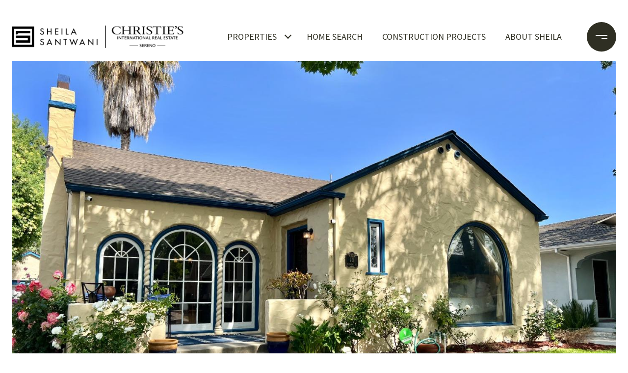

--- FILE ---
content_type: text/html; charset=utf-8
request_url: https://bss.luxurypresence.com/buttons/googleOneTap?companyId=eaea727d-1d2c-4fda-a6cd-0fc8174b1be3&websiteId=ffe67d54-dc20-4c85-bb58-3729585c5bb8&pageId=e09d7cfa-5b60-463a-8363-68dbb7676d0d&sourceUrl=https%3A%2F%2Fsheilasantwani.com%2Fproperties%2F761-pershing-avenue-san-jose-ca-95126-ml81887839&pageMeta=%7B%22sourceResource%22%3A%22properties%22%2C%22pageElementId%22%3A%2245d79801-0ce2-4378-9bfa-d28c4dfff58e%22%2C%22pageQueryVariables%22%3A%7B%22property%22%3A%7B%22id%22%3A%2245d79801-0ce2-4378-9bfa-d28c4dfff58e%22%7D%2C%22properties%22%3A%7B%22relatedNeighborhoodPropertyId%22%3A%2245d79801-0ce2-4378-9bfa-d28c4dfff58e%22%2C%22sort%22%3A%22salesPrice%22%7D%2C%22neighborhood%22%3A%7B%7D%2C%22pressReleases%22%3A%7B%22propertyId%22%3A%2245d79801-0ce2-4378-9bfa-d28c4dfff58e%22%7D%7D%7D
body_size: 2874
content:
<style>
  html, body {margin: 0; padding: 0;}
</style>
<script src="https://accounts.google.com/gsi/client" async defer></script>
<script>
const parseURL = (url) => {
    const a = document.createElement('a');
    a.href = url;
    return a.origin;
}

const login = (token, provider, source)  => {
  const origin = (window.location != window.parent.location)
    ? parseURL(document.referrer)
    : window.location.origin;  
  const xhr = new XMLHttpRequest();
  xhr.responseType = 'json';
  xhr.onreadystatechange = function() {
    if (xhr.readyState === 4) {
      const response = xhr.response;
      const msg = {
        event: response.status,
        provider: provider,
        source: source,
        token: token
      }
      window.parent.postMessage(msg, origin);
    }
  }
  xhr.withCredentials = true;
  xhr.open('POST', `${origin}/api/v1/auth/login`, true);
  xhr.setRequestHeader("Content-Type", "application/json;charset=UTF-8");
  xhr.send(JSON.stringify({
    token,
    provider,
    source,
    websiteId: 'ffe67d54-dc20-4c85-bb58-3729585c5bb8',
    companyId: 'eaea727d-1d2c-4fda-a6cd-0fc8174b1be3',
    pageId: 'e09d7cfa-5b60-463a-8363-68dbb7676d0d',
    sourceUrl: 'https://sheilasantwani.com/properties/761-pershing-avenue-san-jose-ca-95126-ml81887839',
    pageMeta: '{"sourceResource":"properties","pageElementId":"45d79801-0ce2-4378-9bfa-d28c4dfff58e","pageQueryVariables":{"property":{"id":"45d79801-0ce2-4378-9bfa-d28c4dfff58e"},"properties":{"relatedNeighborhoodPropertyId":"45d79801-0ce2-4378-9bfa-d28c4dfff58e","sort":"salesPrice"},"neighborhood":{},"pressReleases":{"propertyId":"45d79801-0ce2-4378-9bfa-d28c4dfff58e"}}}',
    utm: '',
    referrer: ''
  }));
}

function getExpirationCookie(expiresInMiliseconds) {
  const tomorrow  = new Date(Date.now() + expiresInMiliseconds); // The Date object returns today's timestamp
  return `sheilasantwani.com-SID=true; expires=${tomorrow.toUTCString()}; path=/; Secure; SameSite=None`;
}

function handleCredentialResponse(response) {
  document.cookie = getExpirationCookie(24 * 60 * 60 * 1000); // 1 day
  login(response.credential, 'GOOGLE', 'GOOGLE_SIGN_ON');
}

function handleClose() {
  const msg = {
    event: 'cancel',
    provider: 'GOOGLE',
    source: 'GOOGLE_SIGN_ON'
  }
  const origin = (window.location != window.parent.location)
    ? parseURL(document.referrer)
    : window.location.origin;
  window.parent.postMessage(msg, origin);
  document.cookie = getExpirationCookie(2 * 60 * 60 * 1000); // 2 hours
}

</script>
<div id="g_id_onload"
  data-client_id="673515100752-7s6f6j0qab4skl22cjpp7eirb2rjmfcg.apps.googleusercontent.com"
  data-callback="handleCredentialResponse"
  data-intermediate_iframe_close_callback="handleClose"
  data-state_cookie_domain = "sheilasantwani.com"
  data-allowed_parent_origin="https://sheilasantwani.com"
  data-skip_prompt_cookie="sheilasantwani.com-SID"
  data-cancel_on_tap_outside="false"
></div>

--- FILE ---
content_type: application/javascript
request_url: https://cdn1.thelivechatsoftware.com/assets/liveadmins/sheilasantwani.com/chatloader.min.js
body_size: 577
content:
var LC_KEY="CsS/v8OvQGis73lS5PJxyGRYKKPEwRdkXovh3N9WCZA7h7w5zaiBpS/oyUWonDmf/0bLrVhllR0Hzgv5/BuObJYZijOk+uiuH72W165E6M7nb7RBLyeIsylBoCrnZNIF1rb/IhBanXbJl+h3nPI+doiVdFrXdoz+mXR84+XkQjzUMBA5Qf8JRCL59EwRdMzb";(function(){function r(n){for(var r=n+"=",f=decodeURIComponent(document.cookie),u=f.split(";"),t,i=0;i<u.length;i++){for(t=u[i];t.charAt(0)==" ";)t=t.substring(1);if(t.indexOf(r)==0)return t.substring(r.length,t.length)}return""}var i="//cdn1.thelivechatsoftware.com/assets/liveadmins/sheilasantwani.com/chatscript.min.js",n,t;(function(){function n(n,t){t=t||{bubbles:!1,cancelable:!1,detail:undefined};var i=document.createEvent("CustomEvent");return i.initCustomEvent(n,t.bubbles,t.cancelable,t.detail),i}if(typeof window.CustomEvent=="function")return!1;n.prototype=window.Event.prototype;window.CustomEvent=n})();n=r("WG_DEBUG");n!=""&&(i="//thelivechatsoftware.com/dashboard/cwg/debug/"+n+"chatscript.js");t=document.createElement("script");t.src=i;document.head.appendChild(t)})()